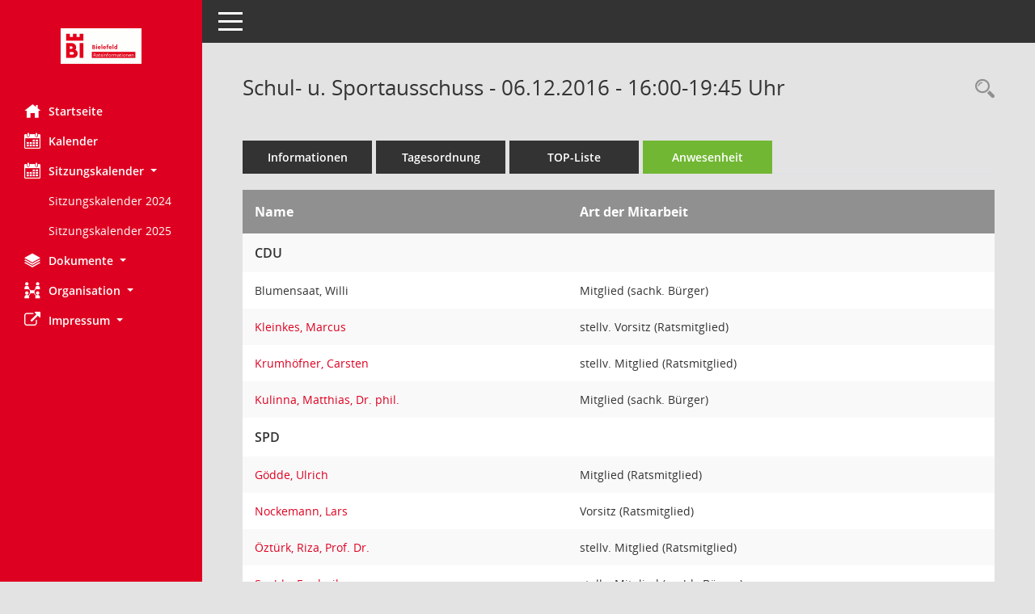

--- FILE ---
content_type: text/html; Charset=utf-8
request_url: https://anwendungen.bielefeld.de/bi/to0045.asp?__ksinr=4959
body_size: 21397
content:
<!DOCTYPE html><html lang="de"  x-ms-format-detection="none"><head><meta charset="utf-8"><meta http-equiv="X-UA-Compatible" content="IE=edge"><meta name="viewport" content="width=device-width, initial-scale=1"><meta name="description" content="Diese Seite zeigt die bei der aktuellen Sitzung anwesenden Personen an."><meta name="author" content="Somacos GmbH & Co. KG,https://www.somacos.de, SessionNet Version 5.5.3 KP6 bi (Layout 6)"><meta name="sessionnet" content="V:050503"/><link rel="shortcut icon" href="im/browser.ico" type="image/x-icon"/><link rel="apple-touch-icon" href="im/somacos57.png" /><link rel="help" href="yhelp1.asp" title="Hilfe" /><link rel="start" href="info.asp" title="Startseite" /><title>SessionNet | Schul- u. Sportausschuss - 06.12.2016 - 16:00-19:45&nbsp;Uhr</title>
<script type="text/javascript">var smcGLOBAL_FUNCTION_STATUS_LOGON = 1;var smcStatus_Logon = false;</script>
<script type="text/javascript" src="yjavascript.js"></script><script type="text/javascript" src="js/shopjavascript.js"></script><meta name="format-detection" content="telephone=no, date=no, address=no, email=no" /><link href="css/styles6.css" rel="stylesheet"><link href="css/styles5_3.css" rel="stylesheet"><link href="css/styles5fct.css" rel="stylesheet"><link href="config/layout/33602BI/config.css" rel="stylesheet"><link id="smcglobalprintstyles" rel="stylesheet" type="text/css" media="print" href="css/styles5print.css"><link href="css/responsive.css" rel="stylesheet" media="(max-width:767px)"><link href="css/responsive3.css" rel="stylesheet" media="(max-width:767px)"><!--[if lt IE 9]><script src="js/smchtml5shiv.min.js"></script><script src="js/smcrespond.min.js"></script><![endif]--></head><body id="smc_body" class="smc-body">
<!-- #wrapper --><div id="wrapper" class="smclayout smc_page_to0045_layout"><div id="sidebar-wrapper" role="navigation" aria-label="Hauptmenü" class="smc-nav-config smc-pr-n"><div class="logo smc-config-logo"><a  href="info.asp" title="Hier gelangen Sie zur Startseite dieser Webanwendung." aria-label="Hier gelangen Sie zur Startseite dieser Webanwendung." class="smce-a-u" ><img src="config/layout/33602BI/logo.png" class="img-responsive smc-img-logo" alt="Logo" /></a></div><ul id="sidebar-nav" class="nav nav-pills nav-stacked"><li class="nav-item smc-nav-online"><a  href="info.asp" title="Hier gelangen Sie zur Startseite dieser Webanwendung." aria-label="Hier gelangen Sie zur Startseite dieser Webanwendung." class="smce-a-u nav-link smcmenu1 smc-ct1" ><i class="smc smc-home" aria-hidden="true"></i>Startseite</a></li>
<li class="nav-item smc-nav-online"><a  href="si0040.asp" title="Diese Seite enth&auml;lt eine kalendarische &Uuml;bersicht der Sitzungstermine f&uuml;r einen Monat." aria-label="Diese Seite enth&auml;lt eine kalendarische &Uuml;bersicht der Sitzungstermine f&uuml;r einen Monat." class="smce-a-u nav-link smcmenu1 smc-ct1" ><i class="smc smc-calendar" aria-hidden="true"></i>Kalender</a></li>
<li class="nav-item smc-nav-online"><a id="smc_nav_group_cal" aria-expanded="false" role="button" data-toggle="collapse" aria-controls="smc_nav_group_sub_cal" href="#smc_nav_group_sub_cal"><span><i class="smc smc-calendar" aria-hidden="true"></i>Sitzungskalender</span> <span class="caret"></span></a><ul id="smc_nav_group_sub_cal" class="nav collapse show" role="menu" aria-labelledby="smc_nav_group_cal"><li class="smc-nav-link smc-nav-link-extern"><a href="https://anwendungen.bielefeld.de/bi/files/Sitzungskalender2024.pdf" title="Externer Link: Sitzungskalender 2024" aria-label="Externer Link: Sitzungskalender 2024" class="smce-a-u" target="_blank"   data-rel="external">Sitzungskalender 2024</a></li><li class="smc-nav-link smc-nav-link-extern"><a href="https://anwendungen.bielefeld.de/bi/files/Sitzungskalender2025.pdf" title="Externer Link: Sitzungskalender 2025" aria-label="Externer Link: Sitzungskalender 2025" class="smce-a-u" target="_blank"   data-rel="external">Sitzungskalender 2025</a></li></ul></li><li class="nav-item smc-nav-online"><a id="smc_nav_group_doc" aria-expanded="false" role="button" data-toggle="collapse" aria-controls="smc_nav_group_sub_doc" href="#smc_nav_group_sub_doc"><span><i class="smc smc-paper-stack" aria-hidden="true"></i>Dokumente</span> <span class="caret"></span></a><ul id="smc_nav_group_sub_doc" class="nav collapse" role="menu" aria-labelledby="smc_nav_group_doc"><li class="smc-nav-link"><a  href="do0040.asp" title="Diese Seite liefert eine &Uuml;bersicht von Dokumenten. Die Anzeige ist standardm&auml;&szlig;ig auf die zuletzt freigegebenen Dokumente beschr&auml;nkt. Sie kann per Men&uuml;punkt schrittweise erweitert werden." aria-label="Diese Seite liefert eine &Uuml;bersicht von Dokumenten. Die Anzeige ist standardm&auml;&szlig;ig auf die zuletzt freigegebenen Dokumente beschr&auml;nkt. Sie kann per Men&uuml;punkt schrittweise erweitert werden." class="smce-a-u" >Aktuelle Dokumente</a></li></ul></li><li class="nav-item smc-nav-online"><a id="smc_nav_group_org" aria-expanded="false" role="button" data-toggle="collapse" aria-controls="smc_nav_group_sub_org" href="#smc_nav_group_sub_org"><span><i class="smc smc-network-connection" aria-hidden="true"></i>Organisation</span> <span class="caret"></span></a><ul id="smc_nav_group_sub_org" class="nav collapse" role="menu" aria-labelledby="smc_nav_group_org"><li class="smc-nav-link"><a  href="kp0041.asp" title="Diese Seite listet die Personen, die im Sitzungsdienst als Mitglieder registriert sind, auf. Als Filter dienen neben den Anfangsbuchstaben der Nachnamen die Zeitr&auml;ume." aria-label="Diese Seite listet die Personen, die im Sitzungsdienst als Mitglieder registriert sind, auf. Als Filter dienen neben den Anfangsbuchstaben der Nachnamen die Zeitr&auml;ume." class="smce-a-u" >Alle Gremienmitglieder</a></li><li class="smc-nav-link"><a  href="gr0040.asp" title="Diese Seite zeigt eine Liste der Gremien, f&uuml;r die im Sitzungsdienst Informationen verwaltet werden. Als Filter stehen die Zeitr&auml;ume zur Verf&uuml;gung." aria-label="Diese Seite zeigt eine Liste der Gremien, f&uuml;r die im Sitzungsdienst Informationen verwaltet werden. Als Filter stehen die Zeitr&auml;ume zur Verf&uuml;gung." class="smce-a-u" >Alle Gremien</a></li><li class="smc-nav-link"><a  href="kp0040.asp?__kgrnr=790259" title="Diese Seite zeigt Details zu einem Gremium an. Neben allgemeinen Informationen sehen Sie, welche Mitglieder dem Gremium zugeordnet sind. Sie erhalten u.a. die M&ouml;glichkeit, die Sitzungen und Beschl&uuml;sse des Gremiums abzurufen." aria-label="Diese Seite zeigt Details zu einem Gremium an. Neben allgemeinen Informationen sehen Sie, welche Mitglieder dem Gremium zugeordnet sind. Sie erhalten u.a. die M&ouml;glichkeit, die Sitzungen und Beschl&uuml;sse des Gremiums abzurufen." class="smce-a-u" >Rat der Stadt Bielefeld</a></li><li class="smc-nav-link"><a  href="gr0040.asp?__kgrtxnr=200" title="Diese Seite zeigt eine Liste der Gremien, f&uuml;r die im Sitzungsdienst Informationen verwaltet werden. Als Filter stehen die Zeitr&auml;ume zur Verf&uuml;gung." aria-label="Diese Seite zeigt eine Liste der Gremien, f&uuml;r die im Sitzungsdienst Informationen verwaltet werden. Als Filter stehen die Zeitr&auml;ume zur Verf&uuml;gung." class="smce-a-u" >Bezirksvertretungen</a></li><li class="smc-nav-link"><a  href="gr0040.asp?__kgrtxnr=201" title="Diese Seite zeigt eine Liste der Gremien, f&uuml;r die im Sitzungsdienst Informationen verwaltet werden. Als Filter stehen die Zeitr&auml;ume zur Verf&uuml;gung." aria-label="Diese Seite zeigt eine Liste der Gremien, f&uuml;r die im Sitzungsdienst Informationen verwaltet werden. Als Filter stehen die Zeitr&auml;ume zur Verf&uuml;gung." class="smce-a-u" >Aussch&uuml;sse</a></li><li class="smc-nav-link"><a  href="gr0040.asp?__kgrtxnr=202" title="Diese Seite zeigt eine Liste der Gremien, f&uuml;r die im Sitzungsdienst Informationen verwaltet werden. Als Filter stehen die Zeitr&auml;ume zur Verf&uuml;gung." aria-label="Diese Seite zeigt eine Liste der Gremien, f&uuml;r die im Sitzungsdienst Informationen verwaltet werden. Als Filter stehen die Zeitr&auml;ume zur Verf&uuml;gung." class="smce-a-u" >Beir&auml;te</a></li><li class="smc-nav-link"><a  href="gr0040.asp?__kgrtxnr=203" title="Diese Seite zeigt eine Liste der Gremien, f&uuml;r die im Sitzungsdienst Informationen verwaltet werden. Als Filter stehen die Zeitr&auml;ume zur Verf&uuml;gung." aria-label="Diese Seite zeigt eine Liste der Gremien, f&uuml;r die im Sitzungsdienst Informationen verwaltet werden. Als Filter stehen die Zeitr&auml;ume zur Verf&uuml;gung." class="smce-a-u" >Arbeitsgruppen</a></li><li class="smc-nav-link"><a  href="gr0040.asp?__kgrtxnr=204" title="Diese Seite zeigt eine Liste der Gremien, f&uuml;r die im Sitzungsdienst Informationen verwaltet werden. Als Filter stehen die Zeitr&auml;ume zur Verf&uuml;gung." aria-label="Diese Seite zeigt eine Liste der Gremien, f&uuml;r die im Sitzungsdienst Informationen verwaltet werden. Als Filter stehen die Zeitr&auml;ume zur Verf&uuml;gung." class="smce-a-u" >Beteiligungen</a></li><li class="smc-nav-link"><a  href="gr0040.asp?__kgrtxnr=205" title="Diese Seite zeigt eine Liste der Gremien, f&uuml;r die im Sitzungsdienst Informationen verwaltet werden. Als Filter stehen die Zeitr&auml;ume zur Verf&uuml;gung." aria-label="Diese Seite zeigt eine Liste der Gremien, f&uuml;r die im Sitzungsdienst Informationen verwaltet werden. Als Filter stehen die Zeitr&auml;ume zur Verf&uuml;gung." class="smce-a-u" >Stiftungen etc.</a></li></ul></li><li class="nav-item smc-nav-online"><a id="smc_nav_group_extern" aria-expanded="false" role="button" data-toggle="collapse" aria-controls="smc_nav_group_sub_extern" href="#smc_nav_group_sub_extern"><span><i class="fa fa-external-link" aria-hidden="true"></i>Impressum</span> <span class="caret"></span></a><ul id="smc_nav_group_sub_extern" class="nav collapse" role="menu" aria-labelledby="smc_nav_group_extern"><li class="smc-nav-link smc-nav-link-extern"><a href="https://anwendungen.bielefeld.de/ri/impressum.html" title="Externer Link: Impressum" aria-label="Externer Link: Impressum" class="smce-a-u" target="_blank"   data-rel="external">Impressum</a></li></ul></li>
</ul><!-- /Sidebar ende smcnav mandatos --></div>
<div id="page-content-wrapper">
<nav id="top-bar" class="navbar navbar-inverse" aria-label="Auswahlmenü"><div id="menu-toggle" class="collapsed" title="Navigation ein- bzw. ausblenden"><span class="sr-only">Toggle navigation</span><span class="icon-bar"></span><span class="icon-bar"></span><span class="icon-bar"></span></div><ul class="nav navbar-nav navbar-right">

</ul></nav>

<div class="page-title" role="navigation" aria-label="Seitentitel und Oberes Menü"><ul class="nav nav-pills smc-nav-actions float-right smc-pr-n" aria-label="Oberes Menü"><li><a  href="recherche.asp" title="Rechercheauswahl anzeigen" aria-label="Rechercheauswahl anzeigen" class="" ><i class="smc smc-magnifier" aria-hidden="true"></i><span class="sr-only">Rechercheauswahl</span></a></li></ul><h1 class="smc_h1">Schul- u. Sportausschuss - 06.12.2016 - 16:00-19:45&nbsp;Uhr</h1></div>

<div id="page-content" role="main" aria-label="Informationen">
<ul class="nav nav-tabs smcnoprint" id="smcregister" aria-label="Tab Navigation">
<li class="nav-item"><a  href="si0050.asp?__ksinr=4959" title="Informationen" aria-label="Informationen" class="smce-a-u nav-link" >Informationen</a></li><li class="nav-item"><a  href="si0057.asp?__ksinr=4959" title="Tagesordnung" aria-label="Tagesordnung" class="smce-a-u nav-link" >Tagesordnung</a></li><li class="nav-item"><a  href="si0056.asp?__ksinr=4959" title="Tagesordnung schrittweise abarbeiten" aria-label="Tagesordnung schrittweise abarbeiten" class="smce-a-u nav-link" >TOP-Liste</a></li><li class="nav-item active smc-ct1" aria-selected="true"><a  href="to0045.asp?__ksinr=4959" title="Anwesenheit" aria-label="Anwesenheit" class="smce-a-u nav-link" >Anwesenheit</a></li>
</ul><table id="smc_page_to0045_contenttable1" class="smccontenttable smc_page_to0045_contenttable table table-striped"><thead><tr><th class="smc_th">Name&nbsp;</th><th class="smc_th">&nbsp;</th><th class="smc_th smc_field_amname">Art der Mitarbeit</th></tr></thead><tbody><tr valign="top" class="smcrowh smc-table-group"><td class="smcrowh smc_field_puname_new" colspan="3">CDU</td></tr><tr><td>Blumensaat, Willi&nbsp;</td><td>&nbsp;</td><td class="smc_td smc_field_amname">Mitglied (sachk. B&#252;rger)</td></tr><tr><td><a  href="pe0051.asp?__kpenr=102&grnr=186308" title="Details anzeigen: Kleinkes, Marcus" aria-label="Details anzeigen: Kleinkes, Marcus" class="smce-a-u smc-link-normal" >Kleinkes, Marcus</a>&nbsp;</td><td>&nbsp;</td><td class="smc_td smc_field_amname">stellv. Vorsitz (Ratsmitglied)</td></tr><tr><td><a  href="pe0051.asp?__kpenr=735&grnr=186308" title="Details anzeigen: Krumh&#246;fner, Carsten" aria-label="Details anzeigen: Krumh&#246;fner, Carsten" class="smce-a-u smc-link-normal" >Krumh&#246;fner, Carsten</a>&nbsp;</td><td>&nbsp;</td><td class="smc_td smc_field_amname">stellv. Mitglied (Ratsmitglied)</td></tr><tr><td><a  href="pe0051.asp?__kpenr=36692&grnr=186308" title="Details anzeigen: Kulinna, Matthias, Dr. phil." aria-label="Details anzeigen: Kulinna, Matthias, Dr. phil." class="smce-a-u smc-link-normal" >Kulinna, Matthias, Dr. phil.</a>&nbsp;</td><td>&nbsp;</td><td class="smc_td smc_field_amname">Mitglied (sachk. B&#252;rger)</td></tr><tr valign="top" class="smcrowh smc-table-group"><td class="smcrowh smc_field_puname_new" colspan="3">SPD</td></tr><tr><td><a  href="pe0051.asp?__kpenr=791&grnr=186308" title="Details anzeigen: G&#246;dde, Ulrich" aria-label="Details anzeigen: G&#246;dde, Ulrich" class="smce-a-u smc-link-normal" >G&#246;dde, Ulrich</a>&nbsp;</td><td>&nbsp;</td><td class="smc_td smc_field_amname">Mitglied (Ratsmitglied)</td></tr><tr><td><a  href="pe0051.asp?__kpenr=312&grnr=186308" title="Details anzeigen: Nockemann, Lars" aria-label="Details anzeigen: Nockemann, Lars" class="smce-a-u smc-link-normal" >Nockemann, Lars</a>&nbsp;</td><td>&nbsp;</td><td class="smc_td smc_field_amname">Vorsitz (Ratsmitglied)</td></tr><tr><td><a  href="pe0051.asp?__kpenr=35879&grnr=186308" title="Details anzeigen: &#214;zt&#252;rk, Riza, Prof. Dr." aria-label="Details anzeigen: &#214;zt&#252;rk, Riza, Prof. Dr." class="smce-a-u smc-link-normal" >&#214;zt&#252;rk, Riza, Prof. Dr.</a>&nbsp;</td><td>&nbsp;</td><td class="smc_td smc_field_amname">stellv. Mitglied (Ratsmitglied)</td></tr><tr><td><a  href="pe0051.asp?__kpenr=787&grnr=186308" title="Details anzeigen: Suchla, Frederik" aria-label="Details anzeigen: Suchla, Frederik" class="smce-a-u smc-link-normal" >Suchla, Frederik</a>&nbsp;</td><td>&nbsp;</td><td class="smc_td smc_field_amname">stellv. Mitglied (sachk. B&#252;rger)</td></tr><tr><td>Wandersleb, Thomas&nbsp;</td><td>&nbsp;</td><td class="smc_td smc_field_amname">Mitglied (sachk. B&#252;rger)</td></tr><tr><td><a  href="pe0051.asp?__kpenr=61&grnr=186308" title="Details anzeigen: Wei&#223;enfeld, Regine" aria-label="Details anzeigen: Wei&#223;enfeld, Regine" class="smce-a-u smc-link-normal" >Wei&#223;enfeld, Regine</a>&nbsp;</td><td>&nbsp;</td><td class="smc_td smc_field_amname">Mitglied (Ratsmitglied)</td></tr><tr valign="top" class="smcrowh smc-table-group"><td class="smcrowh smc_field_puname_new" colspan="3">B&#252;ndnis 90/Die Gr&#252;nen</td></tr><tr><td><a  href="pe0051.asp?__kpenr=299&grnr=186308" title="Details anzeigen: Gr&#252;n, Gerd-Peter" aria-label="Details anzeigen: Gr&#252;n, Gerd-Peter" class="smce-a-u smc-link-normal" >Gr&#252;n, Gerd-Peter</a>&nbsp;</td><td>&nbsp;</td><td class="smc_td smc_field_amname">Mitglied (Ratsmitglied)</td></tr><tr><td>Koyun, Mahmut&nbsp;</td><td>&nbsp;</td><td class="smc_td smc_field_amname">Mitglied (Ratsmitglied)</td></tr><tr><td><a  href="pe0051.asp?__kpenr=87&grnr=186308" title="Details anzeigen: Pfaff, Hannelore" aria-label="Details anzeigen: Pfaff, Hannelore" class="smce-a-u smc-link-normal" >Pfaff, Hannelore</a>&nbsp;</td><td>&nbsp;</td><td class="smc_td smc_field_amname">Mitglied (Ratsmitglied)</td></tr><tr valign="top" class="smcrowh smc-table-group"><td class="smcrowh smc_field_puname_new" colspan="3">Die Linke</td></tr><tr><td><a  href="pe0051.asp?__kpenr=35814&grnr=186308" title="Details anzeigen: Schatschneider, Bernd" aria-label="Details anzeigen: Schatschneider, Bernd" class="smce-a-u smc-link-normal" >Schatschneider, Bernd</a>&nbsp;</td><td>&nbsp;</td><td class="smc_td smc_field_amname">Mitglied (Ratsmitglied)</td></tr><tr valign="top" class="smcrowh smc-table-group"><td class="smcrowh smc_field_puname_new" colspan="3">FDP</td></tr><tr><td><a  href="pe0051.asp?__kpenr=36598&grnr=186308" title="Details anzeigen: Schlifter, Jan Maik" aria-label="Details anzeigen: Schlifter, Jan Maik" class="smce-a-u smc-link-normal" >Schlifter, Jan Maik</a>&nbsp;</td><td>&nbsp;</td><td class="smc_td smc_field_amname">berat. Mitglied (Vertreterin Fraktion)</td></tr><tr valign="top" class="smcrowh smc-table-group"><td class="smcrowh smc_field_puname_new" colspan="3">BfB</td></tr><tr><td>Krollpfeiffer, Joachim&nbsp;</td><td>&nbsp;</td><td class="smc_td smc_field_amname">Mitglied (sachk. B&#252;rger)</td></tr><tr valign="top" class="smcrowh smc-table-group"><td class="smcrowh smc_field_puname_new" colspan="3">Beratende Mitglieder</td></tr><tr><td><a  href="pe0051.asp?__kpenr=903&grnr=186308" title="Details anzeigen: Kunert, G&#252;nter" aria-label="Details anzeigen: Kunert, G&#252;nter" class="smce-a-u smc-link-normal" >Kunert, G&#252;nter</a>&nbsp;</td><td>&nbsp;</td><td class="smc_td smc_field_amname">berat. Mitglied (Interessenvertretung)</td></tr><tr><td>Pause, Volker&nbsp;</td><td>&nbsp;</td><td class="smc_td smc_field_amname">berat. Mitglied (Interessenvertretung)</td></tr><tr><td>R&#246;der, Anne&nbsp;</td><td>&nbsp;</td><td class="smc_td smc_field_amname">berat. Mitglied (sachk. Einwohnerin)</td></tr><tr><td><a  href="pe0051.asp?__kpenr=35956&grnr=186308" title="Details anzeigen: Schmidt, Heidemarie" aria-label="Details anzeigen: Schmidt, Heidemarie" class="smce-a-u smc-link-normal" >Schmidt, Heidemarie</a>&nbsp;</td><td>&nbsp;</td><td class="smc_td smc_field_amname">berat. Mitglied (sachk. Einwohnerin)</td></tr><tr><td>Schulze, Karl-Wilhelm&nbsp;</td><td>&nbsp;</td><td class="smc_td smc_field_amname">berat. Mitglied (Interessenvertretung)</td></tr><tr valign="top" class="smcrowh smc-table-group"><td class="smcrowh smc_field_puname_new" colspan="3">Stellvertretende beratende Mitglieder</td></tr><tr><td>Hanneforth, Dirk&nbsp;</td><td>&nbsp;</td><td class="smc_td smc_field_amname">stellv. berat. Mitglied (Interessenvertretung)</td></tr><tr valign="top" class="smcrowh smc-table-group"><td class="smcrowh smc_field_puname_new" colspan="3">B&#252;rgern&#228;he/Piraten</td></tr><tr><td><a  href="pe0051.asp?__kpenr=36438&grnr=186308" title="Details anzeigen: Rammert, Gordana Kathrin" aria-label="Details anzeigen: Rammert, Gordana Kathrin" class="smce-a-u smc-link-normal" >Rammert, Gordana Kathrin</a>&nbsp;</td><td>&nbsp;</td><td class="smc_td smc_field_amname">Mitglied (sachk. B&#252;rgerin)</td></tr></table>

</div><!-- /page-content-1 -->
</div><!-- /page-content-wrapper -->
<footer aria-label="Fusszeile mit Seiteninformationen"><div class="d-flex justify-content-between"><div id="smcmenubottom" title="Diese Men&uuml;leiste enth&auml;lt Funktionen f&uuml;r die Steuerung der aktuellen Seite."><ul class="list-inline"><li class="list-inline-item"><i class="fa fa-database" aria-hidden="true"></i>&nbsp;23&nbsp;S&auml;tze</li></ul></div><div id="smcsomacosinfo" class="text-right"><span lang="en">Software: </span><a href="https://somacos.de/loesungen/sitzungsmanagement/session/" class="smc-link-normal" target="_blank" title="Zum Hersteller dieser Sitzungsdienst-Software: Somacos GmbH &amp; Co. KG - in einem neuen Browserfenster">Sitzungsdienst <span lang="en">Session</span><span class="sr-only">(Wird in neuem Fenster geöffnet)</span></a></div></div></footer>
</div><!-- /wrapper -->
<script type="text/javascript" src="js/smcjquery_min.js?v=3.5.1"></script>
<script type="text/javascript" src="js/smcpopper_min.js"></script>
<script type="text/javascript" src="js/smcbootstrap.bundle.min.js"></script>
<script type="text/javascript" src="js/smcmvc1.js"></script>
<!-- Menu Toggle Script -->
<script>
//Menu Toggle Script Variante "Nav bei < 991 dynamisch" (2):
$("#menu-toggle").click(function (e) {
    e.preventDefault();
    //alert('toggled');
    $("#wrapper").toggleClass("toggled");
});

    document.addEventListener('DOMContentLoaded', function () {
        $(window).on('resize', updateToggle);
        updateToggle();
    });

    function updateToggle() {
        if ($(window).width() < 991) {
            $('#wrapper').addClass('toggled');
        }
    }
    function runToggle() {
        //Einklappen erzwingen:
        //alert('runtoggle 2');
        $('#wrapper').addClass('toggled');
    }
</script>

<script type="text/javascript">
function smcGlobalGKI2(){return '404925547';}function smcGlobalSMCLAYOUT(){return 'wrapper';}function smcGlobal_AJAX_KEINRECHT(){return 'ajax.0';}function smcGlobalDebug(){return false;}function smcGlobal_HB(){return 'https://anwendungen.bielefeld.de/bi/';}
</script>
</body></html>